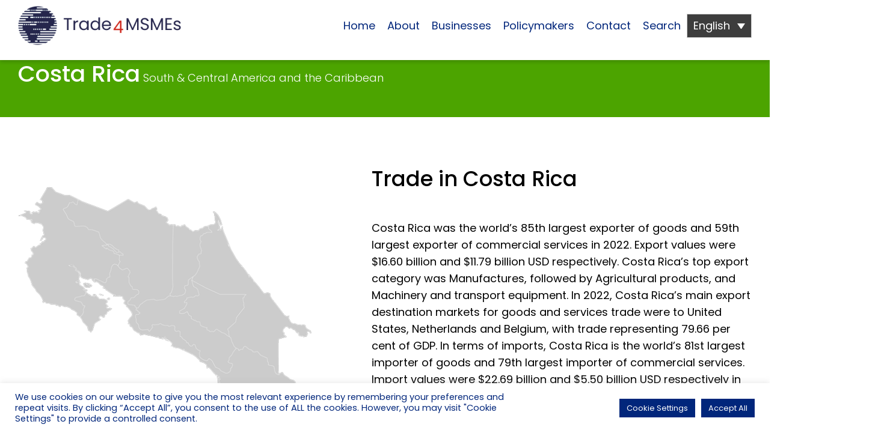

--- FILE ---
content_type: text/html; charset=UTF-8
request_url: https://trade4msmes.org/economies/costa-rica/
body_size: 16899
content:
<!doctype html>

<!--[if lt IE 7]><html lang="en-US" class="no-js lt-ie9 lt-ie8 lt-ie7"><![endif]-->
<!--[if (IE 7)&!(IEMobile)]><html lang="en-US" class="no-js lt-ie9 lt-ie8"><![endif]-->
<!--[if (IE 8)&!(IEMobile)]><html lang="en-US" class="no-js lt-ie9"><![endif]-->
<!--[if gt IE 8]><!-->
<html lang="en-US" class="no-js"><!--<![endif]-->

<head>
        <!-- Google tag (gtag.js) -->
    <script async src="https://www.googletagmanager.com/gtag/js?id=UA-198294378-1" type="6fef374d109346c451500a4c-text/javascript"></script>
    <script type="6fef374d109346c451500a4c-text/javascript">
        window.dataLayer = window.dataLayer || [];
        function gtag(){dataLayer.push(arguments);}
        gtag('js', new Date());
        gtag('config', 'UA-198294378-1');
    </script>
    	<meta charset="utf-8">

		<meta http-equiv="X-UA-Compatible" content="IE=edge">

	<title>Costa Rica - Trade4MSMEs</title>

		<meta name="HandheldFriendly" content="True">
	<meta name="MobileOptimized" content="320">
	<meta name="viewport" content="width=device-width, initial-scale=1"/>

		<link rel="apple-touch-icon" sizes="180x180" href="https://trade4msmes.org/wp-content/themes/sparkjoy-trade4msmes/library/images/apple-touch-icon.png">
	<link rel="icon" type="image/png" sizes="32x32" href="https://trade4msmes.org/wp-content/themes/sparkjoy-trade4msmes/library/images/favicon-32x32.png">
	<link rel="icon" type="image/png" sizes="16x16" href="https://trade4msmes.org/wp-content/themes/sparkjoy-trade4msmes/library/images/favicon-16x16.png">
	<!--[if IE]>
			<link rel="shortcut icon" href="https://trade4msmes.org/wp-content/themes/sparkjoy-trade4msmes/favicon.ico">
		<![endif]-->
		<meta name="msapplication-TileColor" content="#f01d4f">
	<meta name="msapplication-TileImage" content="https://trade4msmes.org/wp-content/themes/sparkjoy-trade4msmes/library/images/win8-tile-icon.png">
	<meta name="theme-color" content="#121212">

<!--    <link rel="preconnect" href="https://fonts.googleapis.com">-->
<!--    <link rel="preconnect" href="https://fonts.gstatic.com" crossorigin>-->
    <link rel="stylesheet" href="https://fonts.googleapis.com/css2?family=Poppins:wght@100;300;400;500;600;700&display=swap">
    <link rel="stylesheet" href="https://cdnjs.cloudflare.com/ajax/libs/font-awesome/6.2.0/css/all.min.css">
    
	<link rel="pingback" href="https://trade4msmes.org/xmlrpc.php">

		<meta name='robots' content='index, follow, max-image-preview:large, max-snippet:-1, max-video-preview:-1' />
<link rel="alternate" hreflang="en" href="https://trade4msmes.org/economies/costa-rica/" />
<link rel="alternate" hreflang="fr" href="https://trade4msmes.org/fr/economies/costa-rica/" />
<link rel="alternate" hreflang="es" href="https://trade4msmes.org/es/economies/costa-rica/" />
<link rel="alternate" hreflang="zh-hans" href="https://trade4msmes.org/zh-hans/economies/costa-rica/" />
<link rel="alternate" hreflang="x-default" href="https://trade4msmes.org/economies/costa-rica/" />

	<!-- This site is optimized with the Yoast SEO plugin v26.8 - https://yoast.com/product/yoast-seo-wordpress/ -->
	<link rel="canonical" href="https://trade4msmes.org/economies/costa-rica/" />
	<meta property="og:locale" content="en_US" />
	<meta property="og:type" content="article" />
	<meta property="og:title" content="Costa Rica - Trade4MSMEs" />
	<meta property="og:description" content="Costa Rica was the world’s 85th largest exporter of goods and 59th largest exporter of commercial services in 2022. Export values were $16.60 billion and $11.79 billion USD respectively. Costa Rica’s top export category was Manufactures, followed by Agricultural products, and Machinery and transport equipment. In 2022, Costa Rica&#8217;s main export destination markets for goods [&hellip;]" />
	<meta property="og:url" content="https://trade4msmes.org/economies/costa-rica/" />
	<meta property="og:site_name" content="Trade4MSMEs" />
	<meta property="article:modified_time" content="2024-06-20T08:43:30+00:00" />
	<meta property="og:image" content="https://trade4msmes.org/wp-content/uploads/2023/03/costaRicaLow.png" />
	<meta property="og:image:width" content="500" />
	<meta property="og:image:height" content="473" />
	<meta property="og:image:type" content="image/png" />
	<meta name="twitter:card" content="summary_large_image" />
	<meta name="twitter:label1" content="Est. reading time" />
	<meta name="twitter:data1" content="1 minute" />
	<script type="application/ld+json" class="yoast-schema-graph">{"@context":"https://schema.org","@graph":[{"@type":"Article","@id":"https://trade4msmes.org/economies/costa-rica/#article","isPartOf":{"@id":"https://trade4msmes.org/economies/costa-rica/"},"author":{"name":"Sparkjoy Studios","@id":"https://trade4msmes.org/#/schema/person/435a95377d690ad37e123690c5ee2a85"},"headline":"Costa Rica","datePublished":"2023-03-10T22:46:36+00:00","dateModified":"2024-06-20T08:43:30+00:00","mainEntityOfPage":{"@id":"https://trade4msmes.org/economies/costa-rica/"},"wordCount":149,"publisher":{"@id":"https://trade4msmes.org/#organization"},"image":{"@id":"https://trade4msmes.org/economies/costa-rica/#primaryimage"},"thumbnailUrl":"https://trade4msmes.org/wp-content/uploads/2023/03/costaRicaLow.png","inLanguage":"en-US"},{"@type":"WebPage","@id":"https://trade4msmes.org/economies/costa-rica/","url":"https://trade4msmes.org/economies/costa-rica/","name":"Costa Rica - Trade4MSMEs","isPartOf":{"@id":"https://trade4msmes.org/#website"},"primaryImageOfPage":{"@id":"https://trade4msmes.org/economies/costa-rica/#primaryimage"},"image":{"@id":"https://trade4msmes.org/economies/costa-rica/#primaryimage"},"thumbnailUrl":"https://trade4msmes.org/wp-content/uploads/2023/03/costaRicaLow.png","datePublished":"2023-03-10T22:46:36+00:00","dateModified":"2024-06-20T08:43:30+00:00","breadcrumb":{"@id":"https://trade4msmes.org/economies/costa-rica/#breadcrumb"},"inLanguage":"en-US","potentialAction":[{"@type":"ReadAction","target":["https://trade4msmes.org/economies/costa-rica/"]}]},{"@type":"ImageObject","inLanguage":"en-US","@id":"https://trade4msmes.org/economies/costa-rica/#primaryimage","url":"https://trade4msmes.org/wp-content/uploads/2023/03/costaRicaLow.png","contentUrl":"https://trade4msmes.org/wp-content/uploads/2023/03/costaRicaLow.png","width":500,"height":473},{"@type":"BreadcrumbList","@id":"https://trade4msmes.org/economies/costa-rica/#breadcrumb","itemListElement":[{"@type":"ListItem","position":1,"name":"Home","item":"https://trade4msmes.org/"},{"@type":"ListItem","position":2,"name":"Countries","item":"https://trade4msmes.org/countries/"},{"@type":"ListItem","position":3,"name":"Costa Rica"}]},{"@type":"WebSite","@id":"https://trade4msmes.org/#website","url":"https://trade4msmes.org/","name":"Trade4MSMEs","description":"Your gateway to trade information","publisher":{"@id":"https://trade4msmes.org/#organization"},"potentialAction":[{"@type":"SearchAction","target":{"@type":"EntryPoint","urlTemplate":"https://trade4msmes.org/?s={search_term_string}"},"query-input":{"@type":"PropertyValueSpecification","valueRequired":true,"valueName":"search_term_string"}}],"inLanguage":"en-US"},{"@type":"Organization","@id":"https://trade4msmes.org/#organization","name":"Trade4MSMEs","url":"https://trade4msmes.org/","logo":{"@type":"ImageObject","inLanguage":"en-US","@id":"https://trade4msmes.org/#/schema/logo/image/","url":"https://trade4msmes.org/wp-content/uploads/2024/03/Trade4MSMEs-logo-new.png","contentUrl":"https://trade4msmes.org/wp-content/uploads/2024/03/Trade4MSMEs-logo-new.png","width":617,"height":617,"caption":"Trade4MSMEs"},"image":{"@id":"https://trade4msmes.org/#/schema/logo/image/"}},{"@type":"Person","@id":"https://trade4msmes.org/#/schema/person/435a95377d690ad37e123690c5ee2a85","name":"Sparkjoy Studios"}]}</script>
	<!-- / Yoast SEO plugin. -->


<link rel='dns-prefetch' href='//ajax.googleapis.com' />
<link rel="alternate" type="application/rss+xml" title="Trade4MSMEs &raquo; Feed" href="https://trade4msmes.org/feed/" />
<link rel="alternate" type="application/rss+xml" title="Trade4MSMEs &raquo; Comments Feed" href="https://trade4msmes.org/comments/feed/" />
<link rel="alternate" title="oEmbed (JSON)" type="application/json+oembed" href="https://trade4msmes.org/wp-json/oembed/1.0/embed?url=https%3A%2F%2Ftrade4msmes.org%2Feconomies%2Fcosta-rica%2F" />
<link rel="alternate" title="oEmbed (XML)" type="text/xml+oembed" href="https://trade4msmes.org/wp-json/oembed/1.0/embed?url=https%3A%2F%2Ftrade4msmes.org%2Feconomies%2Fcosta-rica%2F&#038;format=xml" />
<style id='wp-img-auto-sizes-contain-inline-css' type='text/css'>
img:is([sizes=auto i],[sizes^="auto," i]){contain-intrinsic-size:3000px 1500px}
/*# sourceURL=wp-img-auto-sizes-contain-inline-css */
</style>
<style id='wp-emoji-styles-inline-css' type='text/css'>

	img.wp-smiley, img.emoji {
		display: inline !important;
		border: none !important;
		box-shadow: none !important;
		height: 1em !important;
		width: 1em !important;
		margin: 0 0.07em !important;
		vertical-align: -0.1em !important;
		background: none !important;
		padding: 0 !important;
	}
/*# sourceURL=wp-emoji-styles-inline-css */
</style>
<link rel='stylesheet' id='wp-block-library-css' href='https://trade4msmes.org/wp-includes/css/dist/block-library/style.min.css?ver=6.9' type='text/css' media='all' />
<style id='global-styles-inline-css' type='text/css'>
:root{--wp--preset--aspect-ratio--square: 1;--wp--preset--aspect-ratio--4-3: 4/3;--wp--preset--aspect-ratio--3-4: 3/4;--wp--preset--aspect-ratio--3-2: 3/2;--wp--preset--aspect-ratio--2-3: 2/3;--wp--preset--aspect-ratio--16-9: 16/9;--wp--preset--aspect-ratio--9-16: 9/16;--wp--preset--color--black: #000000;--wp--preset--color--cyan-bluish-gray: #abb8c3;--wp--preset--color--white: #ffffff;--wp--preset--color--pale-pink: #f78da7;--wp--preset--color--vivid-red: #cf2e2e;--wp--preset--color--luminous-vivid-orange: #ff6900;--wp--preset--color--luminous-vivid-amber: #fcb900;--wp--preset--color--light-green-cyan: #7bdcb5;--wp--preset--color--vivid-green-cyan: #00d084;--wp--preset--color--pale-cyan-blue: #8ed1fc;--wp--preset--color--vivid-cyan-blue: #0693e3;--wp--preset--color--vivid-purple: #9b51e0;--wp--preset--gradient--vivid-cyan-blue-to-vivid-purple: linear-gradient(135deg,rgb(6,147,227) 0%,rgb(155,81,224) 100%);--wp--preset--gradient--light-green-cyan-to-vivid-green-cyan: linear-gradient(135deg,rgb(122,220,180) 0%,rgb(0,208,130) 100%);--wp--preset--gradient--luminous-vivid-amber-to-luminous-vivid-orange: linear-gradient(135deg,rgb(252,185,0) 0%,rgb(255,105,0) 100%);--wp--preset--gradient--luminous-vivid-orange-to-vivid-red: linear-gradient(135deg,rgb(255,105,0) 0%,rgb(207,46,46) 100%);--wp--preset--gradient--very-light-gray-to-cyan-bluish-gray: linear-gradient(135deg,rgb(238,238,238) 0%,rgb(169,184,195) 100%);--wp--preset--gradient--cool-to-warm-spectrum: linear-gradient(135deg,rgb(74,234,220) 0%,rgb(151,120,209) 20%,rgb(207,42,186) 40%,rgb(238,44,130) 60%,rgb(251,105,98) 80%,rgb(254,248,76) 100%);--wp--preset--gradient--blush-light-purple: linear-gradient(135deg,rgb(255,206,236) 0%,rgb(152,150,240) 100%);--wp--preset--gradient--blush-bordeaux: linear-gradient(135deg,rgb(254,205,165) 0%,rgb(254,45,45) 50%,rgb(107,0,62) 100%);--wp--preset--gradient--luminous-dusk: linear-gradient(135deg,rgb(255,203,112) 0%,rgb(199,81,192) 50%,rgb(65,88,208) 100%);--wp--preset--gradient--pale-ocean: linear-gradient(135deg,rgb(255,245,203) 0%,rgb(182,227,212) 50%,rgb(51,167,181) 100%);--wp--preset--gradient--electric-grass: linear-gradient(135deg,rgb(202,248,128) 0%,rgb(113,206,126) 100%);--wp--preset--gradient--midnight: linear-gradient(135deg,rgb(2,3,129) 0%,rgb(40,116,252) 100%);--wp--preset--font-size--small: 13px;--wp--preset--font-size--medium: 20px;--wp--preset--font-size--large: 36px;--wp--preset--font-size--x-large: 42px;--wp--preset--spacing--20: 0.44rem;--wp--preset--spacing--30: 0.67rem;--wp--preset--spacing--40: 1rem;--wp--preset--spacing--50: 1.5rem;--wp--preset--spacing--60: 2.25rem;--wp--preset--spacing--70: 3.38rem;--wp--preset--spacing--80: 5.06rem;--wp--preset--shadow--natural: 6px 6px 9px rgba(0, 0, 0, 0.2);--wp--preset--shadow--deep: 12px 12px 50px rgba(0, 0, 0, 0.4);--wp--preset--shadow--sharp: 6px 6px 0px rgba(0, 0, 0, 0.2);--wp--preset--shadow--outlined: 6px 6px 0px -3px rgb(255, 255, 255), 6px 6px rgb(0, 0, 0);--wp--preset--shadow--crisp: 6px 6px 0px rgb(0, 0, 0);}:where(.is-layout-flex){gap: 0.5em;}:where(.is-layout-grid){gap: 0.5em;}body .is-layout-flex{display: flex;}.is-layout-flex{flex-wrap: wrap;align-items: center;}.is-layout-flex > :is(*, div){margin: 0;}body .is-layout-grid{display: grid;}.is-layout-grid > :is(*, div){margin: 0;}:where(.wp-block-columns.is-layout-flex){gap: 2em;}:where(.wp-block-columns.is-layout-grid){gap: 2em;}:where(.wp-block-post-template.is-layout-flex){gap: 1.25em;}:where(.wp-block-post-template.is-layout-grid){gap: 1.25em;}.has-black-color{color: var(--wp--preset--color--black) !important;}.has-cyan-bluish-gray-color{color: var(--wp--preset--color--cyan-bluish-gray) !important;}.has-white-color{color: var(--wp--preset--color--white) !important;}.has-pale-pink-color{color: var(--wp--preset--color--pale-pink) !important;}.has-vivid-red-color{color: var(--wp--preset--color--vivid-red) !important;}.has-luminous-vivid-orange-color{color: var(--wp--preset--color--luminous-vivid-orange) !important;}.has-luminous-vivid-amber-color{color: var(--wp--preset--color--luminous-vivid-amber) !important;}.has-light-green-cyan-color{color: var(--wp--preset--color--light-green-cyan) !important;}.has-vivid-green-cyan-color{color: var(--wp--preset--color--vivid-green-cyan) !important;}.has-pale-cyan-blue-color{color: var(--wp--preset--color--pale-cyan-blue) !important;}.has-vivid-cyan-blue-color{color: var(--wp--preset--color--vivid-cyan-blue) !important;}.has-vivid-purple-color{color: var(--wp--preset--color--vivid-purple) !important;}.has-black-background-color{background-color: var(--wp--preset--color--black) !important;}.has-cyan-bluish-gray-background-color{background-color: var(--wp--preset--color--cyan-bluish-gray) !important;}.has-white-background-color{background-color: var(--wp--preset--color--white) !important;}.has-pale-pink-background-color{background-color: var(--wp--preset--color--pale-pink) !important;}.has-vivid-red-background-color{background-color: var(--wp--preset--color--vivid-red) !important;}.has-luminous-vivid-orange-background-color{background-color: var(--wp--preset--color--luminous-vivid-orange) !important;}.has-luminous-vivid-amber-background-color{background-color: var(--wp--preset--color--luminous-vivid-amber) !important;}.has-light-green-cyan-background-color{background-color: var(--wp--preset--color--light-green-cyan) !important;}.has-vivid-green-cyan-background-color{background-color: var(--wp--preset--color--vivid-green-cyan) !important;}.has-pale-cyan-blue-background-color{background-color: var(--wp--preset--color--pale-cyan-blue) !important;}.has-vivid-cyan-blue-background-color{background-color: var(--wp--preset--color--vivid-cyan-blue) !important;}.has-vivid-purple-background-color{background-color: var(--wp--preset--color--vivid-purple) !important;}.has-black-border-color{border-color: var(--wp--preset--color--black) !important;}.has-cyan-bluish-gray-border-color{border-color: var(--wp--preset--color--cyan-bluish-gray) !important;}.has-white-border-color{border-color: var(--wp--preset--color--white) !important;}.has-pale-pink-border-color{border-color: var(--wp--preset--color--pale-pink) !important;}.has-vivid-red-border-color{border-color: var(--wp--preset--color--vivid-red) !important;}.has-luminous-vivid-orange-border-color{border-color: var(--wp--preset--color--luminous-vivid-orange) !important;}.has-luminous-vivid-amber-border-color{border-color: var(--wp--preset--color--luminous-vivid-amber) !important;}.has-light-green-cyan-border-color{border-color: var(--wp--preset--color--light-green-cyan) !important;}.has-vivid-green-cyan-border-color{border-color: var(--wp--preset--color--vivid-green-cyan) !important;}.has-pale-cyan-blue-border-color{border-color: var(--wp--preset--color--pale-cyan-blue) !important;}.has-vivid-cyan-blue-border-color{border-color: var(--wp--preset--color--vivid-cyan-blue) !important;}.has-vivid-purple-border-color{border-color: var(--wp--preset--color--vivid-purple) !important;}.has-vivid-cyan-blue-to-vivid-purple-gradient-background{background: var(--wp--preset--gradient--vivid-cyan-blue-to-vivid-purple) !important;}.has-light-green-cyan-to-vivid-green-cyan-gradient-background{background: var(--wp--preset--gradient--light-green-cyan-to-vivid-green-cyan) !important;}.has-luminous-vivid-amber-to-luminous-vivid-orange-gradient-background{background: var(--wp--preset--gradient--luminous-vivid-amber-to-luminous-vivid-orange) !important;}.has-luminous-vivid-orange-to-vivid-red-gradient-background{background: var(--wp--preset--gradient--luminous-vivid-orange-to-vivid-red) !important;}.has-very-light-gray-to-cyan-bluish-gray-gradient-background{background: var(--wp--preset--gradient--very-light-gray-to-cyan-bluish-gray) !important;}.has-cool-to-warm-spectrum-gradient-background{background: var(--wp--preset--gradient--cool-to-warm-spectrum) !important;}.has-blush-light-purple-gradient-background{background: var(--wp--preset--gradient--blush-light-purple) !important;}.has-blush-bordeaux-gradient-background{background: var(--wp--preset--gradient--blush-bordeaux) !important;}.has-luminous-dusk-gradient-background{background: var(--wp--preset--gradient--luminous-dusk) !important;}.has-pale-ocean-gradient-background{background: var(--wp--preset--gradient--pale-ocean) !important;}.has-electric-grass-gradient-background{background: var(--wp--preset--gradient--electric-grass) !important;}.has-midnight-gradient-background{background: var(--wp--preset--gradient--midnight) !important;}.has-small-font-size{font-size: var(--wp--preset--font-size--small) !important;}.has-medium-font-size{font-size: var(--wp--preset--font-size--medium) !important;}.has-large-font-size{font-size: var(--wp--preset--font-size--large) !important;}.has-x-large-font-size{font-size: var(--wp--preset--font-size--x-large) !important;}
/*# sourceURL=global-styles-inline-css */
</style>

<style id='classic-theme-styles-inline-css' type='text/css'>
/*! This file is auto-generated */
.wp-block-button__link{color:#fff;background-color:#32373c;border-radius:9999px;box-shadow:none;text-decoration:none;padding:calc(.667em + 2px) calc(1.333em + 2px);font-size:1.125em}.wp-block-file__button{background:#32373c;color:#fff;text-decoration:none}
/*# sourceURL=/wp-includes/css/classic-themes.min.css */
</style>
<link rel='stylesheet' id='cookie-law-info-css' href='https://trade4msmes.org/wp-content/plugins/cookie-law-info/legacy/public/css/cookie-law-info-public.css?ver=3.3.9.1' type='text/css' media='all' />
<link rel='stylesheet' id='cookie-law-info-gdpr-css' href='https://trade4msmes.org/wp-content/plugins/cookie-law-info/legacy/public/css/cookie-law-info-gdpr.css?ver=3.3.9.1' type='text/css' media='all' />
<link rel='stylesheet' id='wpml-legacy-dropdown-0-css' href='https://trade4msmes.org/wp-content/plugins/sitepress-multilingual-cms/templates/language-switchers/legacy-dropdown/style.min.css?ver=1' type='text/css' media='all' />
<link rel='stylesheet' id='reset-css-css' href='https://trade4msmes.org/wp-content/themes/sparkjoy-trade4msmes/library/css/reset.css?ver=6.9' type='text/css' media='all' />
<link rel='stylesheet' id='main-css-css' href='https://trade4msmes.org/wp-content/themes/sparkjoy-trade4msmes/library/css/style.css?v=233&#038;ver=6.9' type='text/css' media='all' />
<link rel='stylesheet' id='relevanssi-live-search-css' href='https://trade4msmes.org/wp-content/plugins/relevanssi-live-ajax-search/assets/styles/style.css?ver=2.5' type='text/css' media='all' />
<script type="6fef374d109346c451500a4c-text/javascript" src="https://ajax.googleapis.com/ajax/libs/jquery/3.6.1/jquery.min.js?ver=6.9" id="jquery-js"></script>
<script type="6fef374d109346c451500a4c-text/javascript" id="cookie-law-info-js-extra">
/* <![CDATA[ */
var Cli_Data = {"nn_cookie_ids":["wordpress_test_cookie","_ga","_gid","_gat_gtag_UA_198294378_1","YSC","CONSENT","cookielawinfo-checkbox-advertisement","VISITOR_INFO1_LIVE","test_cookie","IDE"],"cookielist":[],"non_necessary_cookies":{"necessary":["wordpress_test_cookie","CONSENT"],"performance":["YSC"],"analytics":["_ga","_gid","_gat_gtag_UA_198294378_1"],"advertisement":["VISITOR_INFO1_LIVE","test_cookie","IDE"]},"ccpaEnabled":"","ccpaRegionBased":"","ccpaBarEnabled":"1","strictlyEnabled":["necessary","obligatoire"],"ccpaType":"gdpr","js_blocking":"","custom_integration":"","triggerDomRefresh":"","secure_cookies":""};
var cli_cookiebar_settings = {"animate_speed_hide":"500","animate_speed_show":"500","background":"#ffffff","border":"#b1a6a6c2","border_on":"","button_1_button_colour":"#01267b","button_1_button_hover":"#011e62","button_1_link_colour":"#fff","button_1_as_button":"1","button_1_new_win":"","button_2_button_colour":"#333","button_2_button_hover":"#292929","button_2_link_colour":"#ffffff","button_2_as_button":"","button_2_hidebar":"","button_3_button_colour":"#01267b","button_3_button_hover":"#011e62","button_3_link_colour":"#ffffff","button_3_as_button":"1","button_3_new_win":"","button_4_button_colour":"#01267B","button_4_button_hover":"#011e62","button_4_link_colour":"#ffffff","button_4_as_button":"1","button_7_button_colour":"#01267b","button_7_button_hover":"#011e62","button_7_link_colour":"#ffffff","button_7_as_button":"1","button_7_new_win":"","font_family":"inherit","header_fix":"","notify_animate_hide":"1","notify_animate_show":"","notify_div_id":"#cookie-law-info-bar","notify_position_horizontal":"right","notify_position_vertical":"bottom","scroll_close":"","scroll_close_reload":"1","accept_close_reload":"1","reject_close_reload":"1","showagain_tab":"","showagain_background":"#fff","showagain_border":"#000","showagain_div_id":"#cookie-law-info-again","showagain_x_position":"100px","text":"#01267b","show_once_yn":"","show_once":"10000","logging_on":"","as_popup":"","popup_overlay":"1","bar_heading_text":"","cookie_bar_as":"banner","popup_showagain_position":"bottom-right","widget_position":"left"};
var log_object = {"ajax_url":"https://trade4msmes.org/wp-admin/admin-ajax.php"};
//# sourceURL=cookie-law-info-js-extra
/* ]]> */
</script>
<script type="6fef374d109346c451500a4c-text/javascript" src="https://trade4msmes.org/wp-content/plugins/cookie-law-info/legacy/public/js/cookie-law-info-public.js?ver=3.3.9.1" id="cookie-law-info-js"></script>
<script type="6fef374d109346c451500a4c-text/javascript" src="https://trade4msmes.org/wp-content/plugins/sitepress-multilingual-cms/templates/language-switchers/legacy-dropdown/script.min.js?ver=1" id="wpml-legacy-dropdown-0-js"></script>
<script type="6fef374d109346c451500a4c-text/javascript" id="main-js-js-extra">
/* <![CDATA[ */
var my_ajax_object = {"ajaxurl":"https://trade4msmes.org/wp-admin/admin-ajax.php","security":"18f015d6d6","templateurl":"https://trade4msmes.org/wp-content/themes/sparkjoy-trade4msmes","template_name":"","website_url":"https://trade4msmes.org","query_vars":"{\"page\":\"\",\"t4m_countries\":\"costa-rica\",\"post_type\":\"t4m_countries\",\"name\":\"costa-rica\"}"};
//# sourceURL=main-js-js-extra
/* ]]> */
</script>
<script type="6fef374d109346c451500a4c-text/javascript" src="https://trade4msmes.org/wp-content/themes/sparkjoy-trade4msmes/library/js/main.js?v=233&amp;ver=6.9" id="main-js-js"></script>
<link rel="https://api.w.org/" href="https://trade4msmes.org/wp-json/" /><link rel="EditURI" type="application/rsd+xml" title="RSD" href="https://trade4msmes.org/xmlrpc.php?rsd" />
<meta name="generator" content="WordPress 6.9" />
<link rel='shortlink' href='https://trade4msmes.org/?p=9053' />
<meta name="generator" content="WPML ver:4.8.6 stt:59,1,4,2;" />
<script type="6fef374d109346c451500a4c-text/javascript">
(function(url){
	if(/(?:Chrome\/26\.0\.1410\.63 Safari\/537\.31|WordfenceTestMonBot)/.test(navigator.userAgent)){ return; }
	var addEvent = function(evt, handler) {
		if (window.addEventListener) {
			document.addEventListener(evt, handler, false);
		} else if (window.attachEvent) {
			document.attachEvent('on' + evt, handler);
		}
	};
	var removeEvent = function(evt, handler) {
		if (window.removeEventListener) {
			document.removeEventListener(evt, handler, false);
		} else if (window.detachEvent) {
			document.detachEvent('on' + evt, handler);
		}
	};
	var evts = 'contextmenu dblclick drag dragend dragenter dragleave dragover dragstart drop keydown keypress keyup mousedown mousemove mouseout mouseover mouseup mousewheel scroll'.split(' ');
	var logHuman = function() {
		if (window.wfLogHumanRan) { return; }
		window.wfLogHumanRan = true;
		var wfscr = document.createElement('script');
		wfscr.type = 'text/javascript';
		wfscr.async = true;
		wfscr.src = url + '&r=' + Math.random();
		(document.getElementsByTagName('head')[0]||document.getElementsByTagName('body')[0]).appendChild(wfscr);
		for (var i = 0; i < evts.length; i++) {
			removeEvent(evts[i], logHuman);
		}
	};
	for (var i = 0; i < evts.length; i++) {
		addEvent(evts[i], logHuman);
	}
})('//trade4msmes.org/?wordfence_lh=1&hid=E9DF5B0178EC481BB07B3AB5E5F28D73');
</script><link rel="icon" href="https://trade4msmes.org/wp-content/uploads/2021/06/cropped-compact-logo-32x32.png" sizes="32x32" />
<link rel="icon" href="https://trade4msmes.org/wp-content/uploads/2021/06/cropped-compact-logo-192x192.png" sizes="192x192" />
<link rel="apple-touch-icon" href="https://trade4msmes.org/wp-content/uploads/2021/06/cropped-compact-logo-180x180.png" />
<meta name="msapplication-TileImage" content="https://trade4msmes.org/wp-content/uploads/2021/06/cropped-compact-logo-270x270.png" />
	

<link rel='stylesheet' id='cookie-law-info-table-css' href='https://trade4msmes.org/wp-content/plugins/cookie-law-info/legacy/public/css/cookie-law-info-table.css?ver=3.3.9.1' type='text/css' media='all' />
</head>


<body class="wp-singular t4m_countries-template-default single single-t4m_countries postid-9053 wp-custom-logo wp-theme-sparkjoy-trade4msmes">
    <div class="header-wrapper">
        <header id="header">
            <nav class="sj-max-width">
                                <div class="logo-burger-wrapper">
                    <a class="home-link" href="https://trade4msmes.org">
                        <img id="header_logo" src="https://trade4msmes.org/wp-content/uploads/2024/03/Trade4MSMEs-logo-new.png" alt="Trade4MSMEs logo">
                        <img class="text_logo" src="https://trade4msmes.org/wp-content/themes/sparkjoy-trade4msmes/library/images/trade4msmes_color.png" alt="trade4msme's text logo">
                    </a>
                    <button id="burgerTrigger" class="burger">
                        <div class="burger-inner border-4"></div>
                    </button>
                </div>
                <div class="primary-nav-wrapper">
                    <ul id="menu-sj-t4m-nav" class="primary-menu"><li id="menu-item-6511" class="home menu-item menu-item-type-post_type menu-item-object-page menu-item-home menu-item-6511"><a href="https://trade4msmes.org/">Home</a></li>
<li id="menu-item-9776" class="about menu-item menu-item-type-post_type menu-item-object-page menu-item-9776"><a href="https://trade4msmes.org/about/">About</a></li>
<li id="menu-item-9450" class="businesses menu-item menu-item-type-post_type menu-item-object-page menu-item-9450"><a href="https://trade4msmes.org/businesses/">Businesses</a></li>
<li id="menu-item-9572" class="policymakers menu-item menu-item-type-post_type menu-item-object-page menu-item-9572"><a href="https://trade4msmes.org/policymakers/">Policymakers</a></li>
<li id="menu-item-9775" class="contact menu-item menu-item-type-post_type menu-item-object-page menu-item-9775"><a href="https://trade4msmes.org/contact/">Contact</a></li>
<li id="menu-item-9444" class="resource-library menu-item menu-item-type-post_type menu-item-object-page menu-item-9444"><a href="https://trade4msmes.org/resource-library/">Search</a></li>
</ul>                    <div class="lan-switcher">
                        
<div
	 class="wpml-ls-statics-shortcode_actions wpml-ls wpml-ls-legacy-dropdown js-wpml-ls-legacy-dropdown">
	<ul role="menu">

		<li role="none" tabindex="0" class="wpml-ls-slot-shortcode_actions wpml-ls-item wpml-ls-item-en wpml-ls-current-language wpml-ls-first-item wpml-ls-item-legacy-dropdown">
			<a href="#" class="js-wpml-ls-item-toggle wpml-ls-item-toggle" role="menuitem" title="Switch to English">
                <span class="wpml-ls-native" role="menuitem">English</span></a>

			<ul class="wpml-ls-sub-menu" role="menu">
				
					<li class="wpml-ls-slot-shortcode_actions wpml-ls-item wpml-ls-item-fr" role="none">
						<a href="https://trade4msmes.org/fr/economies/costa-rica/" class="wpml-ls-link" role="menuitem" aria-label="Switch to Français" title="Switch to Français">
                            <span class="wpml-ls-native" lang="fr">Français</span></a>
					</li>

				
					<li class="wpml-ls-slot-shortcode_actions wpml-ls-item wpml-ls-item-es" role="none">
						<a href="https://trade4msmes.org/es/economies/costa-rica/" class="wpml-ls-link" role="menuitem" aria-label="Switch to Español" title="Switch to Español">
                            <span class="wpml-ls-native" lang="es">Español</span></a>
					</li>

				
					<li class="wpml-ls-slot-shortcode_actions wpml-ls-item wpml-ls-item-zh-hans wpml-ls-last-item" role="none">
						<a href="https://trade4msmes.org/zh-hans/economies/costa-rica/" class="wpml-ls-link" role="menuitem" aria-label="Switch to 简体中文" title="Switch to 简体中文">
                            <span class="wpml-ls-native" lang="zh-hans">简体中文</span></a>
					</li>

							</ul>

		</li>

	</ul>
</div>
                    </div>
                </div>
            </nav>
        </header>
    </div>

	<div id="wrapper">

<div class="container">
    <div class="row main-content-row">
                    <article class="t4m_countries-single">
                <section>
                    <div class="section-padding page-header bg-green">
                        <div class="sj-max-width">
                            <div class="single-post-header-text">
                                <h1 class="country-single-page-title">Costa Rica</h1>
                                <span class="page-header-blurb">
                                    South &amp; Central America and the Caribbean                                </span>
                            </div>
                        </div>
                    </div>
                </section>
                <section class="sj-max-width section-padding">
                    <div class="row main-content-row country-wrapper">
                        
                        <div class="country-header">
                                                        <div class="country-img">
                                <img src="https://trade4msmes.org/wp-content/uploads/2023/03/costaRicaLow.png" alt="Costa Rica world map">
                                <div class="region-intro-img-lg bg-center" style="background-image: url(https://trade4msmes.org/wp-content/uploads/2023/03/costaRicaLow.png)"></div>
                            </div>
                            
                            <div class="country-desc ">
                                <h2>Trade in Costa Rica</h2>
                                <table width="1503">
<tbody>
<tr>
<td width="1503">Costa Rica was the world’s 85th largest exporter of goods and 59th largest exporter of commercial services in 2022. Export values were $16.60 billion and $11.79 billion USD respectively. Costa Rica’s top export category was Manufactures, followed by Agricultural products, and Machinery and transport equipment. In 2022, Costa Rica&#8217;s main export destination markets for goods and services trade were to United States, Netherlands and Belgium, with trade representing 79.66 per cent of GDP. In terms of imports, Costa Rica is the world’s 81st largest importer of goods and 79th largest importer of commercial services. Import values were $22.69 billion and $5.50 billion USD respectively in 2022. Costa Rica&#8217;s top import category was Manufactures, followed by Machinery and transport equipment and Chemicals. Leading import partners were United States, China and Mexico. Costa Rica is part of 15 different Regional Trade Agreements, including Canada &#8211; Costa Rica and Central American Common Market (CACM).</td>
</tr>
</tbody>
</table>
                                <a class="additional_link" href="http://rtais.wto.org/UI/PublicSearchByMemberResult.aspx?MemberCode=188" target="_blank">
                                    Regional Trade Agreements Database                                    &nbsp;
                                    <i class="fa-solid fa-arrow-right"></i>
                                </a>
                            </div>
                        </div>
                    </div>

                </section>

                <section class="section-padding sj-max-width"><div class="country-single-table border-4">            <table>
                            <thead>
                <tr>
                    <th colspan="2" class="country-info-heading">
                        <h3>General Information</h3>
                        <p class="country-info-subtitle">
                            This section includes general information on the economy, legal system, official languages and links to additional demographic information.                        </p>
                    </th>
                </tr>
                </thead>
                <tbody>
                <tr>
                            <td><p>Official Name</p></td>
                            <td><p>Republic of Costa Rica</p></td>
                          </tr><tr>
                            <td><p>Abbreviation</p></td>
                            <td><p>CR</p></td>
                          </tr><tr>
                            <td><p>Capital</p></td>
                            <td><p>San Jose</p></td>
                          </tr><tr>
                            <td><p>WTO Membership Date</p></td>
                            <td><p>1 January 1995</p></td>
                          </tr><tr>
                            <td><p>Legal System</p></td>
                            <td><p>civil law system based on Spanish civil code; judicial review of legislative acts in the Supreme Court</p></td>
                          </tr><tr>
                            <td><p>Language</p></td>
                            <td><p>Spanish</p></td>
                          </tr><tr>
                            <td><p>Number of Time Zone(s)</p></td>
                            <td><p>1</p></td>
                          </tr><tr><td><p>Additional Information</p></td><td><ul><li><a class="additional_link" target="_blank" href="https://data.worldbank.org/country/costa-rica?view=chart" target="_blank">World Bank Data <i class="fa-solid fa-arrow-right"></i></a></li><li><a class="additional_link" target="_blank" href="https://www.wto.org/english/res_e/statis_e/daily_update_e/trade_profiles/CR_e.pdf" target="_blank">WTO Trade Profile <i class="fa-solid fa-arrow-right"></i></a></li></ul></td></tr>                </tbody>
                
                <thead>
                <tr>
                    <th colspan="2" class="country-info-heading">
                        <h3>Financial Information</h3>
                        <p class="country-info-subtitle">This section includes financial information such as the currency, exchange rate lookup and local banks issuing trade finance.</p>
                    </th>
                </tr>
                </thead>
                <tbody>
                <tr>
                            <td><p>Currency</p></td>
                            <td><p>Costa Rican colón</p></td>
                          </tr>                <tr>
                    <td>
                        <p>Exchange Rate</p>
                    </td>
                    <td>
                        <a class="additional_link" target="_blank" href="https://www.google.com/finance/markets/currencies?hl=en">
                            Google Finance Currencies                             <i class="fa-solid fa-arrow-right"></i>
                        </a>
                    </td>
                </tr>
                                </tbody>

                <thead>
                <tr>
                    <th colspan="2" class="country-info-heading">
                        <h3>Contact Information</h3>
                        <p class="country-info-subtitle">This section includes contact information for business support organizations and national resources.</p>
                    </th>
                </tr>
                </thead>
                <tbody>
                <tr><td>
                            <p>Business Support Organizations</p>
                          </td><td><ul><li><p>Asociación Cámara de Tecnología de Información y Comunicación</p><p>Member's associations - (i.e. sector, professional, exporters)</p><a href="/cdn-cgi/l/email-protection#a2cbccc4cde2c1c3cfd6cbc18ccdd0c5"><span class="__cf_email__" data-cfemail="afc6c1c9c0efcccec2dbc6cc81c0ddc8">[email&#160;protected]</span></a><p>https://Https://www.camtic.org</p></li><li><p>Coalición Costarricense de Iniciativas de Desarrollo</p><p>Investment promotion agency</p><a href="/cdn-cgi/l/email-protection#771401160510160437141e19131259180510"><span class="__cf_email__" data-cfemail="d8bbaeb9aabfb9ab98bbb1b6bcbdf6b7aabf">[email&#160;protected]</span></a></li><li><p>Promotora del Comercio Exterior de Costa Rica</p><p>Trade promotion organization (TPO)</p><a href="/cdn-cgi/l/email-protection#b9c9cbd6dad6d4dccbf9c9cbd6dad6d4dccb97dad6d4"><span class="__cf_email__" data-cfemail="b9c9cbd6dad6d4dccbf9c9cbd6dad6d4dccb97dad6d4">[email&#160;protected]</span></a></li></ul></td></tr><tr><td>
                            <p>Government MSME Agency</p>
                          </td><td><ul><li><p>MEIC</p><p>www.meic.go.cr</p></li><li><p>National Programme for the Support of Micro- and Small Businesses (PRONAMYPE</p><p>-</p></li><li><p>PROCOMER</p></li></ul></td></tr><tr><td>
                            <p>SPS Enquiry Points</p>
                            <span>Sanitary and phytosanitary (SPS) enquiry points are government agencies designated to answer questions about trade requirements.</span>
                          </td><td><ul><li><p>Ing. Tatiana León Koroleva<br />
Centro de Información y Notificación MSF<br />
Servicio Fitosanitario del Estado (SFE)<br />
Ministerio de Agricultura y Ganadería (MAG)<br />
Phone: +(506) 2549 3407<br />
Website: http://www.sfe.go.cr</p><a href="/cdn-cgi/l/email-protection#4e3e3b203a212d21203a2f2d3a21031d080e3d282b602921602d3c3a222b21200e3d282b602921602d3c"><span class="__cf_email__" data-cfemail="a8d8ddc6dcc7cbc7c6dcc9cbdcc7e5fbeee8dbcecd86cfc786cbdadcc4cdc7c6">[email&#160;protected]</span>@sfe.go.cr</a></li></ul></td></tr><tr><td>
                            <p>TBT Enquiry Points</p>
                            <span>Technical Barriers to Trade (TBT) enquiry points are government agencies designated to answer questions about trade requirements.</span>
                          </td><td><ul><li><p>Ministerio de Economía, Industria y Comercio- MEIC <br />
Dirección de Calidad <br />
Centro de Información de Obstáculos Técnicos al Comercio - CIOT<br />
Phone: +(506) 22 2549 1479<br />
Website: http://www.meic.go.cr</p><p>San José</p><a href="/cdn-cgi/l/email-protection#acc1dfc3c0c9decdecc1c9c5cf82cbc382cfde808ccfdec3d8cfecc1c9c5cf82cbc382cfde"><span class="__cf_email__" data-cfemail="b5d8c6dad9d0c7d4f5d8d0dcd69bd2da9bd6c7">[email&#160;protected]</span>, <span class="__cf_email__" data-cfemail="cba8b9a4bfa88ba6aea2a8e5aca4e5a8b9">[email&#160;protected]</span></a></li></ul></td></tr>                <tr>
                    <td>
                        <p>Additional Information</p>
                    </td>
                    <td><a class="additional_link" target="_blank" href="https://epingalert.org/en">ePing alert <i class="fa-solid fa-arrow-right"></i></a></td>
                </tr>
                </tbody>

                
            </table>
            <p class="reviewed-date">Last Reviewed: June, 2024</p>
</div></section>                <section class="section-padding sj-max-width">
                    <div class="cta-tile-wrapper">
                        <div class="cta-tile user-cta-card"><h3>Businesses & Entrepreneurs</h3><p>Find a concise overview of key aspects of international trade for micro, small, and medium-sized enterprises with our Businesses & Entrepreneurs Guides.</p><div class="btn-container"><a class="btn btn-blue" href="https://trade4msmes.org/businesses/">Get started with guides for Businesses</a></div></div><div class="cta-tile user-cta-card"><h3>Policymakers & Researchers</h3><p>Find a concise overview of key aspects of trade and MSME-related policymaking with our dedicated library of Policymakers & Researchers Guides.</p><div class="btn-container"><a class="btn btn-blue" href="https://trade4msmes.org/policymakers/">Get started with guides for Policymakers</a></div></div>                    </div>
                </section>
<!--                    Related Section-->
                                <section class="single-post-footer sj-max-width section-padding has-top-yellowline">
                    <h2>Resources related to Costa Rica</h2>
                    <div class="sj-cards-wrapper">
                        <ul>
                        <li class="sj-card card-Resource gray-shadow "><a class="sj-card-link" href="https://bidfortheamericas.connectamericas.com/" target="_blank"></a><img src="https://trade4msmes.org/wp-content/themes/sparkjoy-trade4msmes/library/images/icons/resources_icon.png"><div class="isType type-Resource">View Resource <i class="fa-solid fa-chevron-right"></i></div><h3>Bid for the Americas App</h3><p class="card-maxline">Unlock the power of AI with this app, designed to streamline your search for public procurement opportunities across Latin America and the Caribbean.</p><div class="sj-card-footer"><p class="resource-meta card-maxline">Source: ConnectAmericas</p><div class="taxonomies-group"><span data-term-id="482" style="font-weight: 600;">Businesses</span><span class="separator" style="font-weight: 600;">: </span><span data-term-id="483" style="font-weight: 600;">Policymakers</span><span class="separator" style="font-weight: 600;">: </span><span data-term-id="478" >Access to Finance</span><span class="separator">, </span><span data-term-id="467" >South &amp; Central America and the Caribbean</span><span class="separator">, </span></div></div></li><li class="sj-card card-Resource gray-shadow "><a class="sj-card-link" href="https://centrorecursos.cenpromype.org/" target="_blank"></a><img src="https://trade4msmes.org/wp-content/themes/sparkjoy-trade4msmes/library/images/icons/resources_icon.png"><div class="isType type-Resource">View Resource <i class="fa-solid fa-chevron-right"></i></div><h3>Cenpromype &#8211; Resource Center</h3><p class="card-maxline">The Resource Center aims to provide multidirectional, provocative and motivational management of information, learning and knowledge that serves as an engine of change and innovation in our MSME ecosystem.</p><div class="sj-card-footer"><p class="resource-meta card-maxline">Source: Cenpromype</p><div class="taxonomies-group"><span data-term-id="483" style="font-weight: 600;">Policymakers</span><span class="separator" style="font-weight: 600;">: </span><span data-term-id="473" >Goods</span><span class="separator">, </span><span data-term-id="474" >Services</span><span class="separator">, </span><span data-term-id="479" >Capacity Building</span><span class="separator">, </span><span data-term-id="467" >South &amp; Central America and the Caribbean</span><span class="separator">, </span></div></div></li><li class="sj-card card-Resource gray-shadow "><a class="sj-card-link" href="https://campusvirtual.cenpromype.org/course/" target="_blank"></a><img src="https://trade4msmes.org/wp-content/themes/sparkjoy-trade4msmes/library/images/icons/resources_icon.png"><div class="isType type-Resource">View Resource <i class="fa-solid fa-chevron-right"></i></div><h3>Cenpromype &#8211; Campus Virtual</h3><p class="card-maxline">Free courses provided by Cenpromype on sustainability, MSME digitalization, women-led MSMEs and other topics.</p><div class="sj-card-footer"><p class="resource-meta card-maxline">Source: Cenpromype</p><div class="taxonomies-group"><span data-term-id="482" style="font-weight: 600;">Businesses</span><span class="separator" style="font-weight: 600;">: </span><span data-term-id="483" style="font-weight: 600;">Policymakers</span><span class="separator" style="font-weight: 600;">: </span><span data-term-id="473" >Goods</span><span class="separator">, </span><span data-term-id="474" >Services</span><span class="separator">, </span><span data-term-id="479" >Capacity Building</span><span class="separator">, </span><span data-term-id="467" >South &amp; Central America and the Caribbean</span><span class="separator">, </span></div></div></li>                        </ul>
                    </div>
                    <div class="related-cta">
                        <a href="https://trade4msmes.org/resource-library" class="btn btn-darkblue">
                            View all guides and resources                        </a>
                    </div>
                </section>
                
                <section class="sj-max-width section-padding bottom-ad-bnr">
                    <div class="bg-green border-4 bottom-ad-bnr-content">
                        <img src="https://trade4msmes.org/wp-content/themes/sparkjoy-trade4msmes/library/images/global_help_desk_white.png" alt="Global Trade Helpdesk Organization Logo">
                        <div class="bottom-ad-bnr-text">
                            <p>
                                Simplify your market research with an integrated source of trade intelligence, for firms of all sizes, even the smallest.
                                The Global Trade Helpdesk, an initiative by the International Trade Centre, the United Nations Conference on Trade and Development, and the World Trade Organization,
                                provides market intelligence for companies looking to trade in an easy-to-use online tool.                            </p>
                        </div>
                        <div class="bottom-ad-bnr-btn-wrapper">
                            <a href="https://globaltradehelpdesk.org/en" class="btn" target="_blank">
                                Visit the Global Trade Helpdesk site                            </a>
                        </div>
                    </div>
                </section>
            </article>

            </div><!-- row -->
</div><!-- container -->

		<footer id="footer" class="source-org vcard copyright" role="contentinfo">
            <div class="sj-max-width section-padding">
                <div class="upper-footer">
                    <div class="footer-text">
                                                <div class="home-link">
                            <img class="footer-logo" src="https://trade4msmes.org/wp-content/themes/sparkjoy-trade4msmes/library/images/trade4msmes_bw.png" alt="Trade4MSMEs logo">
<!--                            <span class="t4m-title">-->
<!--                        Trade<span></span>MSMEs-->
<!--                    </span>-->
                        </div>
                        <p>
                            Trade4MSMEs provide timely, curated content for micro, small, and medium-sized enterprises (MSMEs), policymakers, and researchers on the challenges and opportunities that MSMEs face when engaging in international trade. test                        </p>
                    </div>
                    <div class="footer-items">
                        <div class="footer-item"><h5>Contact Us </h5><ul><li><a href="https://trade4msmes.org/contact/" target="">Suggest a Resource</a></li><li><a href="https://trade4msmes.org/feedback/" target="">Give us Feedback</a></li></ul></div><div class="footer-item"><h5>About Us</h5><ul><li><a href="https://trade4msmes.org/" target="">Home</a></li><li><a href="https://trade4msmes.org/about/" target="">About Trade4MSMEs</a></li></ul></div><div class="footer-item"><h5>Businesses & Entrepreneurs</h5><ul><li><a href="https://trade4msmes.org/businesses/?filter-type=goods" target="">Trade in Goods</a></li><li><a href="https://trade4msmes.org/businesses/?filter-type=services" target="">Trade in Services</a></li></ul></div><div class="footer-item"><h5>Policymakers & Researchers</h5><ul><li><a href="https://trade4msmes.org/policymakers/" target="">Guides</a></li><li><a href="https://trade4msmes.org/resource-library/" target="">Resources</a></li></ul></div><div class="footer-item"><h5>Resource Library</h5><ul><li><a href="https://trade4msmes.org/resource-library/" target="">Advanced Search</a></li><li><a href="https://trade4msmes.org/regions/north-america" target="">Regions</a></li></ul></div>                    </div>
                </div>
                <div class="lower-footer">
                    <div class="footer-copyright-wrapper">
                        <p class="source-org copyright wrap cf">&copy 2026 Trade4MSMEs                            | <a href="https://trade4msmes.org/privacy-policy">Privacy Policy</a>

                            | Site by                            <a href="https://sparkjoy.com/" title="Wordpress Vancouver" target="_blank"
                               rel="nofollow noreferrer noopener" style="text-decoration: underline;"> Sparkjoy Studios</a>
                            | <a rel="nofollow" href="https://trade4msmes.org/loginaccess/">Log in</a>                        </p>
                    </div>
                </div>
            </div>
		</footer>

	</div>

	<script data-cfasync="false" src="/cdn-cgi/scripts/5c5dd728/cloudflare-static/email-decode.min.js"></script><script type="speculationrules">
{"prefetch":[{"source":"document","where":{"and":[{"href_matches":"/*"},{"not":{"href_matches":["/wp-*.php","/wp-admin/*","/wp-content/uploads/*","/wp-content/*","/wp-content/plugins/*","/wp-content/themes/sparkjoy-trade4msmes/*","/*\\?(.+)"]}},{"not":{"selector_matches":"a[rel~=\"nofollow\"]"}},{"not":{"selector_matches":".no-prefetch, .no-prefetch a"}}]},"eagerness":"conservative"}]}
</script>
<!--googleoff: all--><div id="cookie-law-info-bar" data-nosnippet="true"><span><div class="cli-bar-container cli-style-v2"><div class="cli-bar-message">We use cookies on our website to give you the most relevant experience by remembering your preferences and repeat visits. By clicking “Accept All”, you consent to the use of ALL the cookies. However, you may visit "Cookie Settings" to provide a controlled consent.</div><div class="cli-bar-btn_container"><a role='button' class="medium cli-plugin-button cli-plugin-main-button cli_settings_button" style="margin:0px 5px 0px 0px">Cookie Settings</a><a id="wt-cli-accept-all-btn" role='button' data-cli_action="accept_all" class="wt-cli-element medium cli-plugin-button wt-cli-accept-all-btn cookie_action_close_header cli_action_button">Accept All</a></div></div></span></div><div id="cookie-law-info-again" style="display:none" data-nosnippet="true"><span id="cookie_hdr_showagain">Manage consent</span></div><div class="cli-modal" data-nosnippet="true" id="cliSettingsPopup" tabindex="-1" role="dialog" aria-labelledby="cliSettingsPopup" aria-hidden="true">
  <div class="cli-modal-dialog" role="document">
	<div class="cli-modal-content cli-bar-popup">
		  <button type="button" class="cli-modal-close" id="cliModalClose">
			<svg class="" viewBox="0 0 24 24"><path d="M19 6.41l-1.41-1.41-5.59 5.59-5.59-5.59-1.41 1.41 5.59 5.59-5.59 5.59 1.41 1.41 5.59-5.59 5.59 5.59 1.41-1.41-5.59-5.59z"></path><path d="M0 0h24v24h-24z" fill="none"></path></svg>
			<span class="wt-cli-sr-only">Close</span>
		  </button>
		  <div class="cli-modal-body">
			<div class="cli-container-fluid cli-tab-container">
	<div class="cli-row">
		<div class="cli-col-12 cli-align-items-stretch cli-px-0">
			<div class="cli-privacy-overview">
				<h4>Privacy Overview</h4>				<div class="cli-privacy-content">
					<div class="cli-privacy-content-text">This website uses cookies to improve your experience while you navigate through the website. Out of these, the cookies that are categorized as necessary are stored on your browser as they are essential for the working of basic functionalities of the website. We also use third-party cookies that help us analyze and understand how you use this website. These cookies will be stored in your browser only with your consent. You also have the option to opt-out of these cookies. But opting out of some of these cookies may affect your browsing experience.</div>
				</div>
				<a class="cli-privacy-readmore" aria-label="Show more" role="button" data-readmore-text="Show more" data-readless-text="Show less"></a>			</div>
		</div>
		<div class="cli-col-12 cli-align-items-stretch cli-px-0 cli-tab-section-container">
												<div class="cli-tab-section">
						<div class="cli-tab-header">
							<a role="button" tabindex="0" class="cli-nav-link cli-settings-mobile" data-target="necessary" data-toggle="cli-toggle-tab">
								Necessary							</a>
															<div class="wt-cli-necessary-checkbox">
									<input type="checkbox" class="cli-user-preference-checkbox"  id="wt-cli-checkbox-necessary" data-id="checkbox-necessary" checked="checked"  />
									<label class="form-check-label" for="wt-cli-checkbox-necessary">Necessary</label>
								</div>
								<span class="cli-necessary-caption">Always Enabled</span>
													</div>
						<div class="cli-tab-content">
							<div class="cli-tab-pane cli-fade" data-id="necessary">
								<div class="wt-cli-cookie-description">
									Necessary cookies are absolutely essential for the website to function properly. These cookies ensure basic functionalities and security features of the website, anonymously.
<table class="cookielawinfo-row-cat-table cookielawinfo-winter"><thead><tr><th class="cookielawinfo-column-1">Cookie</th><th class="cookielawinfo-column-3">Duration</th><th class="cookielawinfo-column-4">Description</th></tr></thead><tbody><tr class="cookielawinfo-row"><td class="cookielawinfo-column-1">CONSENT</td><td class="cookielawinfo-column-3">16 years 7 months 11 hours 9 minutes</td><td class="cookielawinfo-column-4">Whether you consent to cookies on this website.</td></tr><tr class="cookielawinfo-row"><td class="cookielawinfo-column-1">cookielawinfo-checkbox-advertisement</td><td class="cookielawinfo-column-3">1 year</td><td class="cookielawinfo-column-4">The cookie is set by GDPR cookie consent to record the user consent for the cookies in the category "Advertisement".</td></tr><tr class="cookielawinfo-row"><td class="cookielawinfo-column-1">cookielawinfo-checkbox-analytics</td><td class="cookielawinfo-column-3">11 months</td><td class="cookielawinfo-column-4">This cookie is set by GDPR Cookie Consent plugin. The cookie is used to store the user consent for the cookies in the category "Analytics".</td></tr><tr class="cookielawinfo-row"><td class="cookielawinfo-column-1">cookielawinfo-checkbox-functional</td><td class="cookielawinfo-column-3">11 months</td><td class="cookielawinfo-column-4">The cookie is set by GDPR cookie consent to record the user consent for the cookies in the category "Functional".</td></tr><tr class="cookielawinfo-row"><td class="cookielawinfo-column-1">cookielawinfo-checkbox-necessary</td><td class="cookielawinfo-column-3">11 months</td><td class="cookielawinfo-column-4">This cookie is set by GDPR Cookie Consent plugin. The cookies is used to store the user consent for the cookies in the category "Necessary".</td></tr><tr class="cookielawinfo-row"><td class="cookielawinfo-column-1">cookielawinfo-checkbox-others</td><td class="cookielawinfo-column-3">11 months</td><td class="cookielawinfo-column-4">This cookie is set by GDPR Cookie Consent plugin. The cookie is used to store the user consent for the cookies in the category "Other.</td></tr><tr class="cookielawinfo-row"><td class="cookielawinfo-column-1">cookielawinfo-checkbox-performance</td><td class="cookielawinfo-column-3">11 months</td><td class="cookielawinfo-column-4">This cookie is set by GDPR Cookie Consent plugin. The cookie is used to store the user consent for the cookies in the category "Performance".</td></tr><tr class="cookielawinfo-row"><td class="cookielawinfo-column-1">viewed_cookie_policy</td><td class="cookielawinfo-column-3">11 months</td><td class="cookielawinfo-column-4">The cookie is set by the GDPR Cookie Consent plugin and is used to store whether or not user has consented to the use of cookies. It does not store any personal data.</td></tr><tr class="cookielawinfo-row"><td class="cookielawinfo-column-1">wordpress_test_cookie</td><td class="cookielawinfo-column-3">session</td><td class="cookielawinfo-column-4">This cookie is used to check if the cookies are enabled on the users' browser.</td></tr></tbody></table>								</div>
							</div>
						</div>
					</div>
																	<div class="cli-tab-section">
						<div class="cli-tab-header">
							<a role="button" tabindex="0" class="cli-nav-link cli-settings-mobile" data-target="functional" data-toggle="cli-toggle-tab">
								Functional							</a>
															<div class="cli-switch">
									<input type="checkbox" id="wt-cli-checkbox-functional" class="cli-user-preference-checkbox"  data-id="checkbox-functional" checked='checked' />
									<label for="wt-cli-checkbox-functional" class="cli-slider" data-cli-enable="Enabled" data-cli-disable="Disabled"><span class="wt-cli-sr-only">Functional</span></label>
								</div>
													</div>
						<div class="cli-tab-content">
							<div class="cli-tab-pane cli-fade" data-id="functional">
								<div class="wt-cli-cookie-description">
									Functional cookies help to perform certain functionalities like sharing the content of the website on social media platforms, collect feedbacks, and other third-party features.
								</div>
							</div>
						</div>
					</div>
																	<div class="cli-tab-section">
						<div class="cli-tab-header">
							<a role="button" tabindex="0" class="cli-nav-link cli-settings-mobile" data-target="performance" data-toggle="cli-toggle-tab">
								Performance							</a>
															<div class="cli-switch">
									<input type="checkbox" id="wt-cli-checkbox-performance" class="cli-user-preference-checkbox"  data-id="checkbox-performance" checked='checked' />
									<label for="wt-cli-checkbox-performance" class="cli-slider" data-cli-enable="Enabled" data-cli-disable="Disabled"><span class="wt-cli-sr-only">Performance</span></label>
								</div>
													</div>
						<div class="cli-tab-content">
							<div class="cli-tab-pane cli-fade" data-id="performance">
								<div class="wt-cli-cookie-description">
									Performance cookies are used to understand and analyze the key performance indexes of the website which helps in delivering a better user experience for the visitors.
<table class="cookielawinfo-row-cat-table cookielawinfo-winter"><thead><tr><th class="cookielawinfo-column-1">Cookie</th><th class="cookielawinfo-column-3">Duration</th><th class="cookielawinfo-column-4">Description</th></tr></thead><tbody><tr class="cookielawinfo-row"><td class="cookielawinfo-column-1">YSC</td><td class="cookielawinfo-column-3">session</td><td class="cookielawinfo-column-4">This cookies is set by Youtube and is used to track the views of embedded videos.</td></tr></tbody></table>								</div>
							</div>
						</div>
					</div>
																	<div class="cli-tab-section">
						<div class="cli-tab-header">
							<a role="button" tabindex="0" class="cli-nav-link cli-settings-mobile" data-target="analytics" data-toggle="cli-toggle-tab">
								Analytics							</a>
															<div class="cli-switch">
									<input type="checkbox" id="wt-cli-checkbox-analytics" class="cli-user-preference-checkbox"  data-id="checkbox-analytics" checked='checked' />
									<label for="wt-cli-checkbox-analytics" class="cli-slider" data-cli-enable="Enabled" data-cli-disable="Disabled"><span class="wt-cli-sr-only">Analytics</span></label>
								</div>
													</div>
						<div class="cli-tab-content">
							<div class="cli-tab-pane cli-fade" data-id="analytics">
								<div class="wt-cli-cookie-description">
									Analytical cookies are used to understand how visitors interact with the website. These cookies help provide information on metrics the number of visitors, bounce rate, traffic source, etc.
<table class="cookielawinfo-row-cat-table cookielawinfo-winter"><thead><tr><th class="cookielawinfo-column-1">Cookie</th><th class="cookielawinfo-column-3">Duration</th><th class="cookielawinfo-column-4">Description</th></tr></thead><tbody><tr class="cookielawinfo-row"><td class="cookielawinfo-column-1">_ga</td><td class="cookielawinfo-column-3">2 years</td><td class="cookielawinfo-column-4">This cookie is installed by Google Analytics. The cookie is used to calculate visitor, session, campaign data and keep track of site usage for the site's analytics report. The cookies store information anonymously and assign a randomly generated number to identify unique visitors.</td></tr><tr class="cookielawinfo-row"><td class="cookielawinfo-column-1">_gat_gtag_UA_198294378_1</td><td class="cookielawinfo-column-3">1 minute</td><td class="cookielawinfo-column-4">This cookie is set by Google and is used to distinguish users.</td></tr><tr class="cookielawinfo-row"><td class="cookielawinfo-column-1">_gid</td><td class="cookielawinfo-column-3">1 day</td><td class="cookielawinfo-column-4">This cookie is installed by Google Analytics. The cookie is used to store information of how visitors use a website and helps in creating an analytics report of how the website is doing. The data collected including the number visitors, the source where they have come from, and the pages visted in an anonymous form.</td></tr></tbody></table>								</div>
							</div>
						</div>
					</div>
																	<div class="cli-tab-section">
						<div class="cli-tab-header">
							<a role="button" tabindex="0" class="cli-nav-link cli-settings-mobile" data-target="advertisement" data-toggle="cli-toggle-tab">
								Advertisement							</a>
															<div class="cli-switch">
									<input type="checkbox" id="wt-cli-checkbox-advertisement" class="cli-user-preference-checkbox"  data-id="checkbox-advertisement" checked='checked' />
									<label for="wt-cli-checkbox-advertisement" class="cli-slider" data-cli-enable="Enabled" data-cli-disable="Disabled"><span class="wt-cli-sr-only">Advertisement</span></label>
								</div>
													</div>
						<div class="cli-tab-content">
							<div class="cli-tab-pane cli-fade" data-id="advertisement">
								<div class="wt-cli-cookie-description">
									Advertisement cookies are used to provide visitors with relevant ads and marketing campaigns. These cookies track visitors across websites and collect information to provide customized ads.
<table class="cookielawinfo-row-cat-table cookielawinfo-winter"><thead><tr><th class="cookielawinfo-column-1">Cookie</th><th class="cookielawinfo-column-3">Duration</th><th class="cookielawinfo-column-4">Description</th></tr></thead><tbody><tr class="cookielawinfo-row"><td class="cookielawinfo-column-1">IDE</td><td class="cookielawinfo-column-3">1 year 24 days</td><td class="cookielawinfo-column-4">Used by Google DoubleClick and stores information about how the user uses the website and any other advertisement before visiting the website. This is used to present users with ads that are relevant to them according to the user profile.</td></tr><tr class="cookielawinfo-row"><td class="cookielawinfo-column-1">test_cookie</td><td class="cookielawinfo-column-3">15 minutes</td><td class="cookielawinfo-column-4">This cookie is set by doubleclick.net. The purpose of the cookie is to determine if the user's browser supports cookies.</td></tr><tr class="cookielawinfo-row"><td class="cookielawinfo-column-1">VISITOR_INFO1_LIVE</td><td class="cookielawinfo-column-3">5 months 27 days</td><td class="cookielawinfo-column-4">This cookie is set by Youtube. Used to track the information of the embedded YouTube videos on a website.</td></tr></tbody></table>								</div>
							</div>
						</div>
					</div>
																	<div class="cli-tab-section">
						<div class="cli-tab-header">
							<a role="button" tabindex="0" class="cli-nav-link cli-settings-mobile" data-target="others" data-toggle="cli-toggle-tab">
								Others							</a>
															<div class="cli-switch">
									<input type="checkbox" id="wt-cli-checkbox-others" class="cli-user-preference-checkbox"  data-id="checkbox-others" checked='checked' />
									<label for="wt-cli-checkbox-others" class="cli-slider" data-cli-enable="Enabled" data-cli-disable="Disabled"><span class="wt-cli-sr-only">Others</span></label>
								</div>
													</div>
						<div class="cli-tab-content">
							<div class="cli-tab-pane cli-fade" data-id="others">
								<div class="wt-cli-cookie-description">
									Other uncategorized cookies are those that are being analyzed and have not been classified into a category as yet.
								</div>
							</div>
						</div>
					</div>
										</div>
	</div>
</div>
		  </div>
		  <div class="cli-modal-footer">
			<div class="wt-cli-element cli-container-fluid cli-tab-container">
				<div class="cli-row">
					<div class="cli-col-12 cli-align-items-stretch cli-px-0">
						<div class="cli-tab-footer wt-cli-privacy-overview-actions">
						
															<a id="wt-cli-privacy-save-btn" role="button" tabindex="0" data-cli-action="accept" class="wt-cli-privacy-btn cli_setting_save_button wt-cli-privacy-accept-btn cli-btn">SAVE &amp; ACCEPT</a>
													</div>
												<div class="wt-cli-ckyes-footer-section">
							<div class="wt-cli-ckyes-brand-logo">Powered by <a href="https://www.cookieyes.com/"><img src="https://trade4msmes.org/wp-content/plugins/cookie-law-info/legacy/public/images/logo-cookieyes.svg" alt="CookieYes Logo"></a></div>
						</div>
						
					</div>
				</div>
			</div>
		</div>
	</div>
  </div>
</div>
<div class="cli-modal-backdrop cli-fade cli-settings-overlay"></div>
<div class="cli-modal-backdrop cli-fade cli-popupbar-overlay"></div>
<!--googleon: all--><script type="6fef374d109346c451500a4c-text/javascript">
/* <![CDATA[ */
	var relevanssi_rt_regex = /(&|\?)_(rt|rt_nonce)=(\w+)/g
	var newUrl = window.location.search.replace(relevanssi_rt_regex, '')
	history.replaceState(null, null, window.location.pathname + newUrl + window.location.hash)
/* ]]> */
</script>
		<style type="text/css">
			.relevanssi-live-search-results {
				opacity: 0;
				transition: opacity .25s ease-in-out;
				-moz-transition: opacity .25s ease-in-out;
				-webkit-transition: opacity .25s ease-in-out;
				height: 0;
				overflow: hidden;
				z-index: 9999995; /* Exceed SearchWP Modal Search Form overlay. */
				position: absolute;
				display: none;
			}

			.relevanssi-live-search-results-showing {
				display: block;
				opacity: 1;
				height: auto;
				overflow: auto;
			}

			.relevanssi-live-search-no-results, .relevanssi-live-search-didyoumean {
				padding: 0 1em;
			}
		</style>
		<script type="6fef374d109346c451500a4c-text/javascript" id="relevanssi-live-search-client-js-extra">
/* <![CDATA[ */
var relevanssi_live_search_params = [];
relevanssi_live_search_params = {"ajaxurl":"https:\/\/trade4msmes.org\/wp-admin\/admin-ajax.php","config":{"default":{"input":{"delay":300,"min_chars":3},"results":{"position":"bottom","width":"auto","offset":{"x":0,"y":5},"static_offset":true}}},"msg_no_config_found":"No valid Relevanssi Live Search configuration found!","msg_loading_results":"Loading search results.","messages_template":"<div class=\"live-ajax-messages\">\n\t<div id=\"relevanssi-live-ajax-search-spinner\"><\/div>\n<\/div>\n"};;
//# sourceURL=relevanssi-live-search-client-js-extra
/* ]]> */
</script>
<script type="6fef374d109346c451500a4c-text/javascript" src="https://trade4msmes.org/wp-content/plugins/relevanssi-live-ajax-search/assets/javascript/dist/script.min.js?ver=2.5" id="relevanssi-live-search-client-js"></script>
<script id="wp-emoji-settings" type="application/json">
{"baseUrl":"https://s.w.org/images/core/emoji/17.0.2/72x72/","ext":".png","svgUrl":"https://s.w.org/images/core/emoji/17.0.2/svg/","svgExt":".svg","source":{"concatemoji":"https://trade4msmes.org/wp-includes/js/wp-emoji-release.min.js?ver=6.9"}}
</script>
<script type="6fef374d109346c451500a4c-module">
/* <![CDATA[ */
/*! This file is auto-generated */
const a=JSON.parse(document.getElementById("wp-emoji-settings").textContent),o=(window._wpemojiSettings=a,"wpEmojiSettingsSupports"),s=["flag","emoji"];function i(e){try{var t={supportTests:e,timestamp:(new Date).valueOf()};sessionStorage.setItem(o,JSON.stringify(t))}catch(e){}}function c(e,t,n){e.clearRect(0,0,e.canvas.width,e.canvas.height),e.fillText(t,0,0);t=new Uint32Array(e.getImageData(0,0,e.canvas.width,e.canvas.height).data);e.clearRect(0,0,e.canvas.width,e.canvas.height),e.fillText(n,0,0);const a=new Uint32Array(e.getImageData(0,0,e.canvas.width,e.canvas.height).data);return t.every((e,t)=>e===a[t])}function p(e,t){e.clearRect(0,0,e.canvas.width,e.canvas.height),e.fillText(t,0,0);var n=e.getImageData(16,16,1,1);for(let e=0;e<n.data.length;e++)if(0!==n.data[e])return!1;return!0}function u(e,t,n,a){switch(t){case"flag":return n(e,"\ud83c\udff3\ufe0f\u200d\u26a7\ufe0f","\ud83c\udff3\ufe0f\u200b\u26a7\ufe0f")?!1:!n(e,"\ud83c\udde8\ud83c\uddf6","\ud83c\udde8\u200b\ud83c\uddf6")&&!n(e,"\ud83c\udff4\udb40\udc67\udb40\udc62\udb40\udc65\udb40\udc6e\udb40\udc67\udb40\udc7f","\ud83c\udff4\u200b\udb40\udc67\u200b\udb40\udc62\u200b\udb40\udc65\u200b\udb40\udc6e\u200b\udb40\udc67\u200b\udb40\udc7f");case"emoji":return!a(e,"\ud83e\u1fac8")}return!1}function f(e,t,n,a){let r;const o=(r="undefined"!=typeof WorkerGlobalScope&&self instanceof WorkerGlobalScope?new OffscreenCanvas(300,150):document.createElement("canvas")).getContext("2d",{willReadFrequently:!0}),s=(o.textBaseline="top",o.font="600 32px Arial",{});return e.forEach(e=>{s[e]=t(o,e,n,a)}),s}function r(e){var t=document.createElement("script");t.src=e,t.defer=!0,document.head.appendChild(t)}a.supports={everything:!0,everythingExceptFlag:!0},new Promise(t=>{let n=function(){try{var e=JSON.parse(sessionStorage.getItem(o));if("object"==typeof e&&"number"==typeof e.timestamp&&(new Date).valueOf()<e.timestamp+604800&&"object"==typeof e.supportTests)return e.supportTests}catch(e){}return null}();if(!n){if("undefined"!=typeof Worker&&"undefined"!=typeof OffscreenCanvas&&"undefined"!=typeof URL&&URL.createObjectURL&&"undefined"!=typeof Blob)try{var e="postMessage("+f.toString()+"("+[JSON.stringify(s),u.toString(),c.toString(),p.toString()].join(",")+"));",a=new Blob([e],{type:"text/javascript"});const r=new Worker(URL.createObjectURL(a),{name:"wpTestEmojiSupports"});return void(r.onmessage=e=>{i(n=e.data),r.terminate(),t(n)})}catch(e){}i(n=f(s,u,c,p))}t(n)}).then(e=>{for(const n in e)a.supports[n]=e[n],a.supports.everything=a.supports.everything&&a.supports[n],"flag"!==n&&(a.supports.everythingExceptFlag=a.supports.everythingExceptFlag&&a.supports[n]);var t;a.supports.everythingExceptFlag=a.supports.everythingExceptFlag&&!a.supports.flag,a.supports.everything||((t=a.source||{}).concatemoji?r(t.concatemoji):t.wpemoji&&t.twemoji&&(r(t.twemoji),r(t.wpemoji)))});
//# sourceURL=https://trade4msmes.org/wp-includes/js/wp-emoji-loader.min.js
/* ]]> */
</script>

<script src="/cdn-cgi/scripts/7d0fa10a/cloudflare-static/rocket-loader.min.js" data-cf-settings="6fef374d109346c451500a4c-|49" defer></script></body>

</html>
